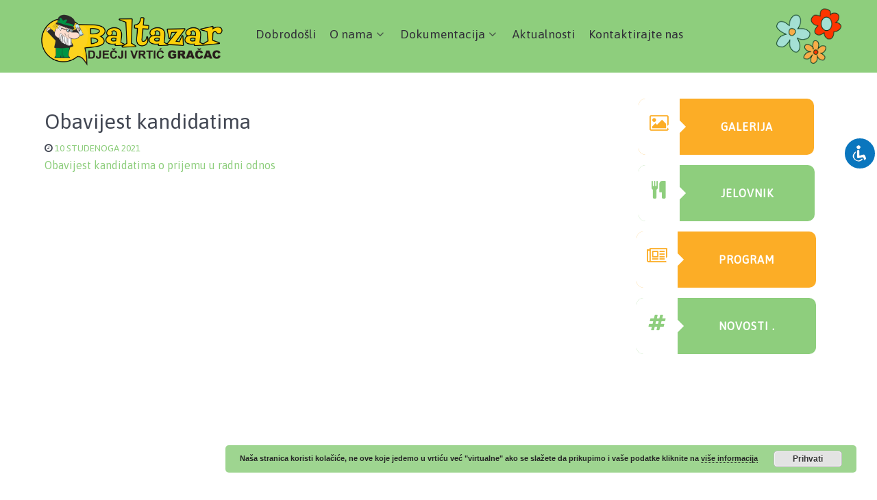

--- FILE ---
content_type: text/html; charset=UTF-8
request_url: https://djecji-vrtic-baltazar.hr/obavijest-kandidatima/
body_size: 11568
content:
<head>
    
            <meta name="viewport" content="width=device-width, initial-scale=1.0">
        <meta http-equiv="X-UA-Compatible" content="IE=edge" />
        

                <link rel="icon" type="image/x-icon" href="https://djecji-vrtic-baltazar.hr/wp-content/themes/dv-baltazar-gracac/custom/images/ikona1.png" />
        
                <link rel="apple-touch-icon" sizes="180x180" href="https://djecji-vrtic-baltazar.hr/wp-content/themes/dv-baltazar-gracac/custom/images/ikona1.png">
        <link rel="icon" sizes="192x192" href="https://djecji-vrtic-baltazar.hr/wp-content/themes/dv-baltazar-gracac/custom/images/ikona1.png">
            <meta http-equiv="Content-Type" content="text/html; charset=UTF-8" />
    <link rel="profile" href="http://gmpg.org/xfn/11" />
    <link rel="pingback" href="https://djecji-vrtic-baltazar.hr/xmlrpc.php" />
    <title>Obavijest kandidatima &#8211; Dječji vrtić BALTAZAR &#8211; Gračac</title>
<meta name='robots' content='max-image-preview:large' />
<link rel="alternate" title="oEmbed (JSON)" type="application/json+oembed" href="https://djecji-vrtic-baltazar.hr/wp-json/oembed/1.0/embed?url=https%3A%2F%2Fdjecji-vrtic-baltazar.hr%2Fobavijest-kandidatima%2F" />
<link rel="alternate" title="oEmbed (XML)" type="text/xml+oembed" href="https://djecji-vrtic-baltazar.hr/wp-json/oembed/1.0/embed?url=https%3A%2F%2Fdjecji-vrtic-baltazar.hr%2Fobavijest-kandidatima%2F&#038;format=xml" />
<style id='wp-img-auto-sizes-contain-inline-css' type='text/css'>
img:is([sizes=auto i],[sizes^="auto," i]){contain-intrinsic-size:3000px 1500px}
/*# sourceURL=wp-img-auto-sizes-contain-inline-css */
</style>
<style id='wp-emoji-styles-inline-css' type='text/css'>

	img.wp-smiley, img.emoji {
		display: inline !important;
		border: none !important;
		box-shadow: none !important;
		height: 1em !important;
		width: 1em !important;
		margin: 0 0.07em !important;
		vertical-align: -0.1em !important;
		background: none !important;
		padding: 0 !important;
	}
/*# sourceURL=wp-emoji-styles-inline-css */
</style>
<style id='wp-block-library-inline-css' type='text/css'>
:root{--wp-block-synced-color:#7a00df;--wp-block-synced-color--rgb:122,0,223;--wp-bound-block-color:var(--wp-block-synced-color);--wp-editor-canvas-background:#ddd;--wp-admin-theme-color:#007cba;--wp-admin-theme-color--rgb:0,124,186;--wp-admin-theme-color-darker-10:#006ba1;--wp-admin-theme-color-darker-10--rgb:0,107,160.5;--wp-admin-theme-color-darker-20:#005a87;--wp-admin-theme-color-darker-20--rgb:0,90,135;--wp-admin-border-width-focus:2px}@media (min-resolution:192dpi){:root{--wp-admin-border-width-focus:1.5px}}.wp-element-button{cursor:pointer}:root .has-very-light-gray-background-color{background-color:#eee}:root .has-very-dark-gray-background-color{background-color:#313131}:root .has-very-light-gray-color{color:#eee}:root .has-very-dark-gray-color{color:#313131}:root .has-vivid-green-cyan-to-vivid-cyan-blue-gradient-background{background:linear-gradient(135deg,#00d084,#0693e3)}:root .has-purple-crush-gradient-background{background:linear-gradient(135deg,#34e2e4,#4721fb 50%,#ab1dfe)}:root .has-hazy-dawn-gradient-background{background:linear-gradient(135deg,#faaca8,#dad0ec)}:root .has-subdued-olive-gradient-background{background:linear-gradient(135deg,#fafae1,#67a671)}:root .has-atomic-cream-gradient-background{background:linear-gradient(135deg,#fdd79a,#004a59)}:root .has-nightshade-gradient-background{background:linear-gradient(135deg,#330968,#31cdcf)}:root .has-midnight-gradient-background{background:linear-gradient(135deg,#020381,#2874fc)}:root{--wp--preset--font-size--normal:16px;--wp--preset--font-size--huge:42px}.has-regular-font-size{font-size:1em}.has-larger-font-size{font-size:2.625em}.has-normal-font-size{font-size:var(--wp--preset--font-size--normal)}.has-huge-font-size{font-size:var(--wp--preset--font-size--huge)}.has-text-align-center{text-align:center}.has-text-align-left{text-align:left}.has-text-align-right{text-align:right}.has-fit-text{white-space:nowrap!important}#end-resizable-editor-section{display:none}.aligncenter{clear:both}.items-justified-left{justify-content:flex-start}.items-justified-center{justify-content:center}.items-justified-right{justify-content:flex-end}.items-justified-space-between{justify-content:space-between}.screen-reader-text{border:0;clip-path:inset(50%);height:1px;margin:-1px;overflow:hidden;padding:0;position:absolute;width:1px;word-wrap:normal!important}.screen-reader-text:focus{background-color:#ddd;clip-path:none;color:#444;display:block;font-size:1em;height:auto;left:5px;line-height:normal;padding:15px 23px 14px;text-decoration:none;top:5px;width:auto;z-index:100000}html :where(.has-border-color){border-style:solid}html :where([style*=border-top-color]){border-top-style:solid}html :where([style*=border-right-color]){border-right-style:solid}html :where([style*=border-bottom-color]){border-bottom-style:solid}html :where([style*=border-left-color]){border-left-style:solid}html :where([style*=border-width]){border-style:solid}html :where([style*=border-top-width]){border-top-style:solid}html :where([style*=border-right-width]){border-right-style:solid}html :where([style*=border-bottom-width]){border-bottom-style:solid}html :where([style*=border-left-width]){border-left-style:solid}html :where(img[class*=wp-image-]){height:auto;max-width:100%}:where(figure){margin:0 0 1em}html :where(.is-position-sticky){--wp-admin--admin-bar--position-offset:var(--wp-admin--admin-bar--height,0px)}@media screen and (max-width:600px){html :where(.is-position-sticky){--wp-admin--admin-bar--position-offset:0px}}

/*# sourceURL=wp-block-library-inline-css */
</style><style id='global-styles-inline-css' type='text/css'>
:root{--wp--preset--aspect-ratio--square: 1;--wp--preset--aspect-ratio--4-3: 4/3;--wp--preset--aspect-ratio--3-4: 3/4;--wp--preset--aspect-ratio--3-2: 3/2;--wp--preset--aspect-ratio--2-3: 2/3;--wp--preset--aspect-ratio--16-9: 16/9;--wp--preset--aspect-ratio--9-16: 9/16;--wp--preset--color--black: #000000;--wp--preset--color--cyan-bluish-gray: #abb8c3;--wp--preset--color--white: #ffffff;--wp--preset--color--pale-pink: #f78da7;--wp--preset--color--vivid-red: #cf2e2e;--wp--preset--color--luminous-vivid-orange: #ff6900;--wp--preset--color--luminous-vivid-amber: #fcb900;--wp--preset--color--light-green-cyan: #7bdcb5;--wp--preset--color--vivid-green-cyan: #00d084;--wp--preset--color--pale-cyan-blue: #8ed1fc;--wp--preset--color--vivid-cyan-blue: #0693e3;--wp--preset--color--vivid-purple: #9b51e0;--wp--preset--gradient--vivid-cyan-blue-to-vivid-purple: linear-gradient(135deg,rgb(6,147,227) 0%,rgb(155,81,224) 100%);--wp--preset--gradient--light-green-cyan-to-vivid-green-cyan: linear-gradient(135deg,rgb(122,220,180) 0%,rgb(0,208,130) 100%);--wp--preset--gradient--luminous-vivid-amber-to-luminous-vivid-orange: linear-gradient(135deg,rgb(252,185,0) 0%,rgb(255,105,0) 100%);--wp--preset--gradient--luminous-vivid-orange-to-vivid-red: linear-gradient(135deg,rgb(255,105,0) 0%,rgb(207,46,46) 100%);--wp--preset--gradient--very-light-gray-to-cyan-bluish-gray: linear-gradient(135deg,rgb(238,238,238) 0%,rgb(169,184,195) 100%);--wp--preset--gradient--cool-to-warm-spectrum: linear-gradient(135deg,rgb(74,234,220) 0%,rgb(151,120,209) 20%,rgb(207,42,186) 40%,rgb(238,44,130) 60%,rgb(251,105,98) 80%,rgb(254,248,76) 100%);--wp--preset--gradient--blush-light-purple: linear-gradient(135deg,rgb(255,206,236) 0%,rgb(152,150,240) 100%);--wp--preset--gradient--blush-bordeaux: linear-gradient(135deg,rgb(254,205,165) 0%,rgb(254,45,45) 50%,rgb(107,0,62) 100%);--wp--preset--gradient--luminous-dusk: linear-gradient(135deg,rgb(255,203,112) 0%,rgb(199,81,192) 50%,rgb(65,88,208) 100%);--wp--preset--gradient--pale-ocean: linear-gradient(135deg,rgb(255,245,203) 0%,rgb(182,227,212) 50%,rgb(51,167,181) 100%);--wp--preset--gradient--electric-grass: linear-gradient(135deg,rgb(202,248,128) 0%,rgb(113,206,126) 100%);--wp--preset--gradient--midnight: linear-gradient(135deg,rgb(2,3,129) 0%,rgb(40,116,252) 100%);--wp--preset--font-size--small: 13px;--wp--preset--font-size--medium: 20px;--wp--preset--font-size--large: 36px;--wp--preset--font-size--x-large: 42px;--wp--preset--spacing--20: 0.44rem;--wp--preset--spacing--30: 0.67rem;--wp--preset--spacing--40: 1rem;--wp--preset--spacing--50: 1.5rem;--wp--preset--spacing--60: 2.25rem;--wp--preset--spacing--70: 3.38rem;--wp--preset--spacing--80: 5.06rem;--wp--preset--shadow--natural: 6px 6px 9px rgba(0, 0, 0, 0.2);--wp--preset--shadow--deep: 12px 12px 50px rgba(0, 0, 0, 0.4);--wp--preset--shadow--sharp: 6px 6px 0px rgba(0, 0, 0, 0.2);--wp--preset--shadow--outlined: 6px 6px 0px -3px rgb(255, 255, 255), 6px 6px rgb(0, 0, 0);--wp--preset--shadow--crisp: 6px 6px 0px rgb(0, 0, 0);}:where(.is-layout-flex){gap: 0.5em;}:where(.is-layout-grid){gap: 0.5em;}body .is-layout-flex{display: flex;}.is-layout-flex{flex-wrap: wrap;align-items: center;}.is-layout-flex > :is(*, div){margin: 0;}body .is-layout-grid{display: grid;}.is-layout-grid > :is(*, div){margin: 0;}:where(.wp-block-columns.is-layout-flex){gap: 2em;}:where(.wp-block-columns.is-layout-grid){gap: 2em;}:where(.wp-block-post-template.is-layout-flex){gap: 1.25em;}:where(.wp-block-post-template.is-layout-grid){gap: 1.25em;}.has-black-color{color: var(--wp--preset--color--black) !important;}.has-cyan-bluish-gray-color{color: var(--wp--preset--color--cyan-bluish-gray) !important;}.has-white-color{color: var(--wp--preset--color--white) !important;}.has-pale-pink-color{color: var(--wp--preset--color--pale-pink) !important;}.has-vivid-red-color{color: var(--wp--preset--color--vivid-red) !important;}.has-luminous-vivid-orange-color{color: var(--wp--preset--color--luminous-vivid-orange) !important;}.has-luminous-vivid-amber-color{color: var(--wp--preset--color--luminous-vivid-amber) !important;}.has-light-green-cyan-color{color: var(--wp--preset--color--light-green-cyan) !important;}.has-vivid-green-cyan-color{color: var(--wp--preset--color--vivid-green-cyan) !important;}.has-pale-cyan-blue-color{color: var(--wp--preset--color--pale-cyan-blue) !important;}.has-vivid-cyan-blue-color{color: var(--wp--preset--color--vivid-cyan-blue) !important;}.has-vivid-purple-color{color: var(--wp--preset--color--vivid-purple) !important;}.has-black-background-color{background-color: var(--wp--preset--color--black) !important;}.has-cyan-bluish-gray-background-color{background-color: var(--wp--preset--color--cyan-bluish-gray) !important;}.has-white-background-color{background-color: var(--wp--preset--color--white) !important;}.has-pale-pink-background-color{background-color: var(--wp--preset--color--pale-pink) !important;}.has-vivid-red-background-color{background-color: var(--wp--preset--color--vivid-red) !important;}.has-luminous-vivid-orange-background-color{background-color: var(--wp--preset--color--luminous-vivid-orange) !important;}.has-luminous-vivid-amber-background-color{background-color: var(--wp--preset--color--luminous-vivid-amber) !important;}.has-light-green-cyan-background-color{background-color: var(--wp--preset--color--light-green-cyan) !important;}.has-vivid-green-cyan-background-color{background-color: var(--wp--preset--color--vivid-green-cyan) !important;}.has-pale-cyan-blue-background-color{background-color: var(--wp--preset--color--pale-cyan-blue) !important;}.has-vivid-cyan-blue-background-color{background-color: var(--wp--preset--color--vivid-cyan-blue) !important;}.has-vivid-purple-background-color{background-color: var(--wp--preset--color--vivid-purple) !important;}.has-black-border-color{border-color: var(--wp--preset--color--black) !important;}.has-cyan-bluish-gray-border-color{border-color: var(--wp--preset--color--cyan-bluish-gray) !important;}.has-white-border-color{border-color: var(--wp--preset--color--white) !important;}.has-pale-pink-border-color{border-color: var(--wp--preset--color--pale-pink) !important;}.has-vivid-red-border-color{border-color: var(--wp--preset--color--vivid-red) !important;}.has-luminous-vivid-orange-border-color{border-color: var(--wp--preset--color--luminous-vivid-orange) !important;}.has-luminous-vivid-amber-border-color{border-color: var(--wp--preset--color--luminous-vivid-amber) !important;}.has-light-green-cyan-border-color{border-color: var(--wp--preset--color--light-green-cyan) !important;}.has-vivid-green-cyan-border-color{border-color: var(--wp--preset--color--vivid-green-cyan) !important;}.has-pale-cyan-blue-border-color{border-color: var(--wp--preset--color--pale-cyan-blue) !important;}.has-vivid-cyan-blue-border-color{border-color: var(--wp--preset--color--vivid-cyan-blue) !important;}.has-vivid-purple-border-color{border-color: var(--wp--preset--color--vivid-purple) !important;}.has-vivid-cyan-blue-to-vivid-purple-gradient-background{background: var(--wp--preset--gradient--vivid-cyan-blue-to-vivid-purple) !important;}.has-light-green-cyan-to-vivid-green-cyan-gradient-background{background: var(--wp--preset--gradient--light-green-cyan-to-vivid-green-cyan) !important;}.has-luminous-vivid-amber-to-luminous-vivid-orange-gradient-background{background: var(--wp--preset--gradient--luminous-vivid-amber-to-luminous-vivid-orange) !important;}.has-luminous-vivid-orange-to-vivid-red-gradient-background{background: var(--wp--preset--gradient--luminous-vivid-orange-to-vivid-red) !important;}.has-very-light-gray-to-cyan-bluish-gray-gradient-background{background: var(--wp--preset--gradient--very-light-gray-to-cyan-bluish-gray) !important;}.has-cool-to-warm-spectrum-gradient-background{background: var(--wp--preset--gradient--cool-to-warm-spectrum) !important;}.has-blush-light-purple-gradient-background{background: var(--wp--preset--gradient--blush-light-purple) !important;}.has-blush-bordeaux-gradient-background{background: var(--wp--preset--gradient--blush-bordeaux) !important;}.has-luminous-dusk-gradient-background{background: var(--wp--preset--gradient--luminous-dusk) !important;}.has-pale-ocean-gradient-background{background: var(--wp--preset--gradient--pale-ocean) !important;}.has-electric-grass-gradient-background{background: var(--wp--preset--gradient--electric-grass) !important;}.has-midnight-gradient-background{background: var(--wp--preset--gradient--midnight) !important;}.has-small-font-size{font-size: var(--wp--preset--font-size--small) !important;}.has-medium-font-size{font-size: var(--wp--preset--font-size--medium) !important;}.has-large-font-size{font-size: var(--wp--preset--font-size--large) !important;}.has-x-large-font-size{font-size: var(--wp--preset--font-size--x-large) !important;}
/*# sourceURL=global-styles-inline-css */
</style>

<style id='classic-theme-styles-inline-css' type='text/css'>
/*! This file is auto-generated */
.wp-block-button__link{color:#fff;background-color:#32373c;border-radius:9999px;box-shadow:none;text-decoration:none;padding:calc(.667em + 2px) calc(1.333em + 2px);font-size:1.125em}.wp-block-file__button{background:#32373c;color:#fff;text-decoration:none}
/*# sourceURL=/wp-includes/css/classic-themes.min.css */
</style>
<link rel='stylesheet' id='accessibility-light-css' href='https://djecji-vrtic-baltazar.hr/wp-content/plugins/accessibility-light/assets/css/accessibility-light.css?ver=6.9' type='text/css' media='all' />
<link rel='stylesheet' id='rs-plugin-settings-css' href='https://djecji-vrtic-baltazar.hr/wp-content/plugins/revslider/public/assets/css/rs6.css?ver=6.4.2' type='text/css' media='all' />
<style id='rs-plugin-settings-inline-css' type='text/css'>
#rs-demo-id {}
/*# sourceURL=rs-plugin-settings-inline-css */
</style>
<link rel='stylesheet' id='slb_core-css' href='https://djecji-vrtic-baltazar.hr/wp-content/plugins/simple-lightbox/client/css/app.css?ver=2.9.3' type='text/css' media='all' />
<link rel='stylesheet' id='nucleus-css' href='https://djecji-vrtic-baltazar.hr/wp-content/plugins/gantry5/engines/nucleus/css-compiled/nucleus.css?ver=6.9' type='text/css' media='all' />
<link rel='stylesheet' id='helium-css' href='https://djecji-vrtic-baltazar.hr/wp-content/themes/dv-baltazar-gracac/custom/css-compiled/helium.css?ver=6.9' type='text/css' media='all' />
<link rel='stylesheet' id='wordpress-css' href='https://djecji-vrtic-baltazar.hr/wp-content/plugins/gantry5/engines/nucleus/css-compiled/wordpress.css?ver=6.9' type='text/css' media='all' />
<link rel='stylesheet' id='style-css' href='https://djecji-vrtic-baltazar.hr/wp-content/themes/dv-baltazar-gracac/style.css?ver=6.9' type='text/css' media='all' />
<link rel='stylesheet' id='font-awesome.min-css' href='https://djecji-vrtic-baltazar.hr/wp-content/plugins/gantry5/assets/css/font-awesome.min.css?ver=6.9' type='text/css' media='all' />
<link rel='stylesheet' id='helium-wordpress-css' href='https://djecji-vrtic-baltazar.hr/wp-content/themes/dv-baltazar-gracac/custom/css-compiled/helium-wordpress.css?ver=6.9' type='text/css' media='all' />
<link rel='stylesheet' id='custom-css' href='https://djecji-vrtic-baltazar.hr/wp-content/themes/dv-baltazar-gracac/custom/css-compiled/custom.css?ver=6.9' type='text/css' media='all' />
<script type="text/javascript" src="https://djecji-vrtic-baltazar.hr/wp-includes/js/jquery/jquery.min.js?ver=3.7.1" id="jquery-core-js"></script>
<script type="text/javascript" src="https://djecji-vrtic-baltazar.hr/wp-includes/js/jquery/jquery-migrate.min.js?ver=3.4.1" id="jquery-migrate-js"></script>
<script type="text/javascript" src="https://djecji-vrtic-baltazar.hr/wp-content/plugins/accessibility-light/assets/js/accessibility-light.js?ver=6.9" id="accessibility-light-js"></script>
<script type="text/javascript" src="https://djecji-vrtic-baltazar.hr/wp-content/plugins/accessibility-light/assets/js/jscolor.js?ver=6.9" id="jscolor-js"></script>
<script type="text/javascript" src="https://djecji-vrtic-baltazar.hr/wp-content/plugins/revslider/public/assets/js/rbtools.min.js?ver=6.4.2" id="tp-tools-js"></script>
<script type="text/javascript" src="https://djecji-vrtic-baltazar.hr/wp-content/plugins/revslider/public/assets/js/rs6.min.js?ver=6.4.2" id="revmin-js"></script>
<link rel="https://api.w.org/" href="https://djecji-vrtic-baltazar.hr/wp-json/" /><link rel="alternate" title="JSON" type="application/json" href="https://djecji-vrtic-baltazar.hr/wp-json/wp/v2/posts/435" /><link rel="EditURI" type="application/rsd+xml" title="RSD" href="https://djecji-vrtic-baltazar.hr/xmlrpc.php?rsd" />
<link rel="canonical" href="https://djecji-vrtic-baltazar.hr/obavijest-kandidatima/" />
<link rel='shortlink' href='https://djecji-vrtic-baltazar.hr/?p=435' />
<!DOCTYPE html>
<html lang="hr" dir="ltr">
                <meta name="generator" content="Powered by Slider Revolution 6.4.2 - responsive, Mobile-Friendly Slider Plugin for WordPress with comfortable drag and drop interface." />
<script type="text/javascript">function setREVStartSize(e){
			//window.requestAnimationFrame(function() {				 
				window.RSIW = window.RSIW===undefined ? window.innerWidth : window.RSIW;	
				window.RSIH = window.RSIH===undefined ? window.innerHeight : window.RSIH;	
				try {								
					var pw = document.getElementById(e.c).parentNode.offsetWidth,
						newh;
					pw = pw===0 || isNaN(pw) ? window.RSIW : pw;
					e.tabw = e.tabw===undefined ? 0 : parseInt(e.tabw);
					e.thumbw = e.thumbw===undefined ? 0 : parseInt(e.thumbw);
					e.tabh = e.tabh===undefined ? 0 : parseInt(e.tabh);
					e.thumbh = e.thumbh===undefined ? 0 : parseInt(e.thumbh);
					e.tabhide = e.tabhide===undefined ? 0 : parseInt(e.tabhide);
					e.thumbhide = e.thumbhide===undefined ? 0 : parseInt(e.thumbhide);
					e.mh = e.mh===undefined || e.mh=="" || e.mh==="auto" ? 0 : parseInt(e.mh,0);		
					if(e.layout==="fullscreen" || e.l==="fullscreen") 						
						newh = Math.max(e.mh,window.RSIH);					
					else{					
						e.gw = Array.isArray(e.gw) ? e.gw : [e.gw];
						for (var i in e.rl) if (e.gw[i]===undefined || e.gw[i]===0) e.gw[i] = e.gw[i-1];					
						e.gh = e.el===undefined || e.el==="" || (Array.isArray(e.el) && e.el.length==0)? e.gh : e.el;
						e.gh = Array.isArray(e.gh) ? e.gh : [e.gh];
						for (var i in e.rl) if (e.gh[i]===undefined || e.gh[i]===0) e.gh[i] = e.gh[i-1];
											
						var nl = new Array(e.rl.length),
							ix = 0,						
							sl;					
						e.tabw = e.tabhide>=pw ? 0 : e.tabw;
						e.thumbw = e.thumbhide>=pw ? 0 : e.thumbw;
						e.tabh = e.tabhide>=pw ? 0 : e.tabh;
						e.thumbh = e.thumbhide>=pw ? 0 : e.thumbh;					
						for (var i in e.rl) nl[i] = e.rl[i]<window.RSIW ? 0 : e.rl[i];
						sl = nl[0];									
						for (var i in nl) if (sl>nl[i] && nl[i]>0) { sl = nl[i]; ix=i;}															
						var m = pw>(e.gw[ix]+e.tabw+e.thumbw) ? 1 : (pw-(e.tabw+e.thumbw)) / (e.gw[ix]);					
						newh =  (e.gh[ix] * m) + (e.tabh + e.thumbh);
					}				
					if(window.rs_init_css===undefined) window.rs_init_css = document.head.appendChild(document.createElement("style"));					
					document.getElementById(e.c).height = newh+"px";
					window.rs_init_css.innerHTML += "#"+e.c+"_wrapper { height: "+newh+"px }";				
				} catch(e){
					console.log("Failure at Presize of Slider:" + e)
				}					   
			//});
		  };</script>

                
<link rel='stylesheet' id='basecss-css' href='https://djecji-vrtic-baltazar.hr/wp-content/plugins/eu-cookie-law/css/style.css?ver=6.9' type='text/css' media='all' />
<link rel='stylesheet' id='unitecreator_css_front-css' href='https://djecji-vrtic-baltazar.hr/wp-content/plugins/blox-page-builder/assets_internal/css/uc_front.css?ver=6.9' type='text/css' media='all' />
<link rel='stylesheet' id='font-awesome-css' href='https://djecji-vrtic-baltazar.hr/wp-content/plugins/blox-page-builder/assets_libraries/font-awsome/css/font-awesome.min.css?ver=6.9' type='text/css' media='all' />
<link rel='stylesheet' id='uc_ac_assets_file_uc_white_icon_button_css_2553-css' href='https://djecji-vrtic-baltazar.hr/wp-content/uploads/blox_assets/uc_white_icon_button/uc_white_icon_button.css?ver=6.9' type='text/css' media='all' />
</head>

    
    <body class="gantry g-helium-style g-offcanvas-left g-default g-style-preset1 wp-singular post-template-default single single-post postid-435 single-format-standard wp-theme-dv-baltazar-gracac site outline-default dir-ltr acl-sitelinx">
        
                    

        <div id="g-offcanvas"  data-g-offcanvas-swipe="1" data-g-offcanvas-css3="1">
                        <div class="g-grid">                        

        <div class="g-block size-100">
             <div id="mobile-menu-5697-particle" class="g-content g-particle">            <div id="g-mobilemenu-container" data-g-menu-breakpoint="48rem"></div>
            </div>
        </div>
            </div>
    </div>
        <div id="g-page-surround">
            <div class="g-offcanvas-hide g-offcanvas-toggle" role="navigation" data-offcanvas-toggle aria-controls="g-offcanvas" aria-expanded="false"><i class="fa fa-fw fa-bars"></i></div>                        

                                                        
                <section id="g-navigation">
                <div class="g-container">                                <div class="g-grid">                        

        <div class="g-block size-100">
             <div class="g-system-messages">
                                            <div id="system-message-container">
    <div id="system-message">
            </div>
</div>
            
    </div>
        </div>
            </div>
                            <div class="g-grid">                        

        <div class="g-block size-25 nopaddingall">
             <div id="logo-9608-particle" class="g-content g-particle">            <a href="https://djecji-vrtic-baltazar.hr" target="_self" title="" aria-label="" rel="home" class="g-logo g-logo-helium">
                        <img src="https://djecji-vrtic-baltazar.hr/wp-content/themes/dv-baltazar-gracac/custom/images/LOGO1.png" style="max-height: 150px" alt="" />
            </a>
            </div>
        </div>
                    

        <div class="g-block size-65">
             <div id="menu-6409-particle" class="g-content g-particle">            <nav class="g-main-nav" data-g-hover-expand="true">
        <ul class="g-toplevel">
                                                                                                                
        
                
        
                
        
        <li class="g-menu-item g-menu-item-type-post_type g-menu-item-14 g-standard  ">
                            <a class="g-menu-item-container" href="https://djecji-vrtic-baltazar.hr/">
                                                                <span class="g-menu-item-content">
                                    <span class="g-menu-item-title">Dobrodošli</span>
            
                    </span>
                                                </a>
                                </li>
    
                                                                                                
        
                
        
                
        
        <li class="g-menu-item g-menu-item-type-post_type g-menu-item-206 g-parent g-standard g-menu-item-link-parent ">
                            <a class="g-menu-item-container" href="https://djecji-vrtic-baltazar.hr/o-nama/">
                                                                <span class="g-menu-item-content">
                                    <span class="g-menu-item-title">O nama</span>
            
                    </span>
                    <span class="g-menu-parent-indicator" data-g-menuparent=""></span>                            </a>
                                                                            <ul class="g-dropdown g-inactive g-fade g-dropdown-right">
            <li class="g-dropdown-column">
                        <div class="g-grid">
                        <div class="g-block size-100">
            <ul class="g-sublevel">
                <li class="g-level-1 g-go-back">
                    <a class="g-menu-item-container" href="#" data-g-menuparent=""><span>Back</span></a>
                </li>
                                                                                                                    
        
                
        
                
        
        <li class="g-menu-item g-menu-item-type-post_type g-menu-item-212  ">
                            <a class="g-menu-item-container" href="https://djecji-vrtic-baltazar.hr/jelovnik/">
                                                                <span class="g-menu-item-content">
                                    <span class="g-menu-item-title">Jelovnik</span>
            
                    </span>
                                                </a>
                                </li>
    
                                                                                                
        
                
        
                
        
        <li class="g-menu-item g-menu-item-type-post_type g-menu-item-101  ">
                            <a class="g-menu-item-container" href="https://djecji-vrtic-baltazar.hr/kurikulum/">
                                                                <span class="g-menu-item-content">
                                    <span class="g-menu-item-title">Kurikulum</span>
            
                    </span>
                                                </a>
                                </li>
    
                                                                                                
                                                                                                                                
                
        
                
        
        <li class="g-menu-item g-menu-item-type-custom g-menu-item-202  ">
                            <a class="g-menu-item-container" href="https://djecji-vrtic-baltazar.hr/wp-content/uploads/2021/06/Statut-dj-vrtic-2021.pdf" target="_blank" rel="noopener&#x20;noreferrer">
                                                                <span class="g-menu-item-content">
                                    <span class="g-menu-item-title">Statut DV Baltazar</span>
            
                    </span>
                                                </a>
                                </li>
    
                                                                                                
        
                
        
                
        
        <li class="g-menu-item g-menu-item-type-taxonomy g-menu-item-291  ">
                            <a class="g-menu-item-container" href="https://djecji-vrtic-baltazar.hr/category/galerija/">
                                                                <span class="g-menu-item-content">
                                    <span class="g-menu-item-title">Galerija</span>
            
                    </span>
                                                </a>
                                </li>
    
    
            </ul>
        </div>
            </div>

            </li>
        </ul>
            </li>
    
                                                                                                
        
                
        
                
        
        <li class="g-menu-item g-menu-item-type-separator g-menu-item-68 g-parent g-standard  " style="position: relative;">
                            <div class="g-menu-item-container" data-g-menuparent="">                                                                            <span class="g-separator g-menu-item-content">            <span class="g-menu-item-title">Dokumentacija</span>
            </span>
                                        <span class="g-menu-parent-indicator"></span>                            </div>                                                                <ul class="g-dropdown g-inactive g-fade g-dropdown-right" style="width:250px;" data-g-item-width="250px">
            <li class="g-dropdown-column">
                        <div class="g-grid">
                        <div class="g-block size-100">
            <ul class="g-sublevel">
                <li class="g-level-1 g-go-back">
                    <a class="g-menu-item-container" href="#" data-g-menuparent=""><span>Back</span></a>
                </li>
                                                                                                                    
        
                
        
                
        
        <li class="g-menu-item g-menu-item-type-separator g-menu-item-67 g-parent  " style="position: relative;">
                            <div class="g-menu-item-container" data-g-menuparent="">                                                                            <span class="g-separator g-menu-item-content">            <span class="g-menu-item-title">Financije</span>
            </span>
                                        <span class="g-menu-parent-indicator"></span>                            </div>                                                                <ul class="g-dropdown g-inactive g-fade g-dropdown-right" style="width:200px;" data-g-item-width="200px">
            <li class="g-dropdown-column">
                        <div class="g-grid">
                        <div class="g-block size-100">
            <ul class="g-sublevel">
                <li class="g-level-2 g-go-back">
                    <a class="g-menu-item-container" href="#" data-g-menuparent=""><span>Back</span></a>
                </li>
                                                                                                                    
        
                
        
                
        
        <li class="g-menu-item g-menu-item-type-post_type g-menu-item-63  ">
                            <a class="g-menu-item-container" href="https://djecji-vrtic-baltazar.hr/financijski-planovi/">
                                                                <span class="g-menu-item-content">
                                    <span class="g-menu-item-title">Financijski planovi</span>
            
                    </span>
                                                </a>
                                </li>
    
                                                                                                
        
                
        
                
        
        <li class="g-menu-item g-menu-item-type-post_type g-menu-item-65  ">
                            <a class="g-menu-item-container" href="https://djecji-vrtic-baltazar.hr/financijska-izvjesca/">
                                                                <span class="g-menu-item-content">
                                    <span class="g-menu-item-title">Financijska izvješća</span>
            
                    </span>
                                                </a>
                                </li>
    
                                                                                                
        
                
        
                
        
        <li class="g-menu-item g-menu-item-type-custom g-menu-item-407  ">
                            <a class="g-menu-item-container" href="https://djecji-vrtic-baltazar.hr/wp-content/uploads/2021/07/Procedura-zaprimanja-racuna.docx">
                                                                <span class="g-menu-item-content">
                                    <span class="g-menu-item-title">Procedura zaprimanja računa</span>
            
                    </span>
                                                </a>
                                </li>
    
    
            </ul>
        </div>
            </div>

            </li>
        </ul>
            </li>
    
                                                                                                
        
                
        
                
        
        <li class="g-menu-item g-menu-item-type-post_type g-menu-item-64  ">
                            <a class="g-menu-item-container" href="https://djecji-vrtic-baltazar.hr/plan-javne-nabave/">
                                                                <span class="g-menu-item-content">
                                    <span class="g-menu-item-title">Plan javne nabave</span>
            
                    </span>
                                                </a>
                                </li>
    
                                                                                                
        
                
        
                
        
        <li class="g-menu-item g-menu-item-type-post_type g-menu-item-108 g-parent g-menu-item-link-parent " style="position: relative;">
                            <a class="g-menu-item-container" href="https://djecji-vrtic-baltazar.hr/pristup-informacijama/">
                                                                <span class="g-menu-item-content">
                                    <span class="g-menu-item-title">Pristup informacijama</span>
            
                    </span>
                    <span class="g-menu-parent-indicator" data-g-menuparent=""></span>                            </a>
                                                                            <ul class="g-dropdown g-inactive g-fade g-dropdown-right" style="width:200px;" data-g-item-width="200px">
            <li class="g-dropdown-column">
                        <div class="g-grid">
                        <div class="g-block size-100">
            <ul class="g-sublevel">
                <li class="g-level-2 g-go-back">
                    <a class="g-menu-item-container" href="#" data-g-menuparent=""><span>Back</span></a>
                </li>
                                                                                                                    
        
                
        
                
        
        <li class="g-menu-item g-menu-item-type-post_type g-menu-item-62  ">
                            <a class="g-menu-item-container" href="https://djecji-vrtic-baltazar.hr/izvjesce-o-provedbi/">
                                                                <span class="g-menu-item-content">
                                    <span class="g-menu-item-title">Izvješće o provedbi</span>
            
                    </span>
                                                </a>
                                </li>
    
    
            </ul>
        </div>
            </div>

            </li>
        </ul>
            </li>
    
                                                                                                
        
                
        
                
        
        <li class="g-menu-item g-menu-item-type-post_type g-menu-item-82  ">
                            <a class="g-menu-item-container" href="https://djecji-vrtic-baltazar.hr/pravilnici/">
                                                                <span class="g-menu-item-content">
                                    <span class="g-menu-item-title">Pravilnici</span>
            
                    </span>
                                                </a>
                                </li>
    
                                                                                                
        
                
        
                
        
        <li class="g-menu-item g-menu-item-type-post_type g-menu-item-92  ">
                            <a class="g-menu-item-container" href="https://djecji-vrtic-baltazar.hr/izvjesce-o-radu/">
                                                                <span class="g-menu-item-content">
                                    <span class="g-menu-item-title">Izvješće o radu</span>
            
                    </span>
                                                </a>
                                </li>
    
                                                                                                
                                                                                                                                
                
        
                
        
        <li class="g-menu-item g-menu-item-type-custom g-menu-item-801  ">
                            <a class="g-menu-item-container" href="https://transparentno.dvbaltazar.otvorenaopcina.hr/isplate/sc-isplate" target="_blank" rel="noopener&#x20;noreferrer">
                                                                <span class="g-menu-item-content">
                                    <span class="g-menu-item-title">iTransparentnost</span>
            
                    </span>
                                                </a>
                                </li>
    
                                                                                                
        
                
        
                
        
        <li class="g-menu-item g-menu-item-type-post_type g-menu-item-411  ">
                            <a class="g-menu-item-container" href="https://djecji-vrtic-baltazar.hr/odluke/">
                                                                <span class="g-menu-item-content">
                                    <span class="g-menu-item-title">Odluke</span>
            
                    </span>
                                                </a>
                                </li>
    
                                                                                                
        
                
        
                
        
        <li class="g-menu-item g-menu-item-type-post_type g-menu-item-344  ">
                            <a class="g-menu-item-container" href="https://djecji-vrtic-baltazar.hr/pristupacnost/">
                                                                <span class="g-menu-item-content">
                                    <span class="g-menu-item-title">Pristupačnost web stranice</span>
            
                    </span>
                                                </a>
                                </li>
    
                                                                                                
        
                
        
                
        
        <li class="g-menu-item g-menu-item-type-post_type g-menu-item-87  ">
                            <a class="g-menu-item-container" href="https://djecji-vrtic-baltazar.hr/plan-program-rada/">
                                                                <span class="g-menu-item-content">
                                    <span class="g-menu-item-title">Plan &amp; Program rada</span>
            
                    </span>
                                                </a>
                                </li>
    
                                                                                                
        
                
        
                
        
        <li class="g-menu-item g-menu-item-type-taxonomy g-menu-item-116  ">
                            <a class="g-menu-item-container" href="https://djecji-vrtic-baltazar.hr/category/natjecaji/">
                                                                <span class="g-menu-item-content">
                                    <span class="g-menu-item-title">Natječaji</span>
            
                    </span>
                                                </a>
                                </li>
    
    
            </ul>
        </div>
            </div>

            </li>
        </ul>
            </li>
    
                                                                                                
        
                
        
                
        
        <li class="g-menu-item g-menu-item-type-taxonomy g-menu-item-142 g-standard  ">
                            <a class="g-menu-item-container" href="https://djecji-vrtic-baltazar.hr/category/aktualnosti/">
                                                                <span class="g-menu-item-content">
                                    <span class="g-menu-item-title">Aktualnosti</span>
            
                    </span>
                                                </a>
                                </li>
    
                                                                                                
        
                
        
                
        
        <li class="g-menu-item g-menu-item-type-post_type g-menu-item-186 g-standard  ">
                            <a class="g-menu-item-container" href="https://djecji-vrtic-baltazar.hr/kontaktirajte-nas/">
                                                                <span class="g-menu-item-content">
                                    <span class="g-menu-item-title">Kontaktirajte nas</span>
            
                    </span>
                                                </a>
                                </li>
    
    
        </ul>
    </nav>
            </div>
        </div>
                    

        <div class="g-block size-10 nopaddingall visible-desktop">
             <div id="custom-6067-particle" class="g-content g-particle">            <img src="https://djecji-vrtic-baltazar.hr/wp-content/uploads/2021/06/giphy-1.gif">
            </div>
        </div>
            </div>
            </div>
        
    </section>
                                    
                                
                
    
                <section id="g-container-main" class="g-wrapper">
                <div class="g-container">                    <div class="g-grid">                        

        <div class="g-block size-70">
             <main id="g-mainbar">
                                        <div class="g-grid">                        

        <div class="g-block size-100">
             <div class="g-content">
                                                        
    <div class="platform-content">
        <div class="content-wrapper">
            <section class="entry">

                <article class="post-type-post post-435 post type-post status-publish format-standard hentry category-natjecaji" id="post-435">

    
                <section class="entry-header">

                                            <h2 class="entry-title">
                                            Obavijest kandidatima
                                    </h2>
                            
                                        
<div class="entry-meta">

    
                            <div class="meta-date">
                <i class="fa fa-clock-o" aria-hidden="true"></i>

                
                                    <a href="https://djecji-vrtic-baltazar.hr/obavijest-kandidatima/" title="Obavijest kandidatima" class="meta-date-link">
                        <span class="date">10 studenoga 2021</span>
                    </a>
                            </div>
                
                        
                        
                        
                        
    
</div>
                        
        </section>
        
                
                        <section class="entry-content">

                                                
                                <p><a href="https://djecji-vrtic-baltazar.hr/wp-content/uploads/2021/11/obavijest-kandidatima.docx">Obavijest kandidatima o prijemu u radni odnos</a></p>


                
                
                                
                
            </section>
            
                                    
        
    
</article>

            </section>
        </div> <!-- /content-wrapper -->
    </div>

    
            
    </div>
        </div>
            </div>
            
    </main>
        </div>
                    

        <div class="g-block size-30">
             <aside id="g-sidebar">
                                        <div class="g-grid">                        

        <div class="g-block size-100">
             <div class="g-content">
                                    	<div id="uc_grid_1" class="uc-grid-front">
		<div id="uc_grid_1_row_1" class="uc-grid-row" >
			<div id='uc_grid_1_row_1_container_1' class="uc-grid-row-container" >
			<div id="uc_grid_1_row_1_container_1_col_1" class="uc-grid-col uc-col-first uc-col-last uc-colsize-1_1" style="padding-left:5px;padding-right:5px;"><div class="uc-grid-col-inner"><div id="uc_grid_1_row_1_container_1_col_1_addon_1" class='uc-grid-col-addon'  ><!-- start White Icon Button -->

			<div class="uc_white_icon_button">
    	<div class="uc_container_holder">
            <div class="uc_color-1">
                <a href="https://djecji-vrtic-baltazar.hr/category/galerija/" target="_self"><button class="uc_btn uc_btn-3 uc_btn-3d uc_icon-cog" style="background-color:#fcad26;" ><i class="fa fa-image" aria-hidden="true" style="color:#fcad26;"></i> GAlerija</button></a>
            </div>  
        </div>
    </div>
			<!-- end White Icon Button --></div><div id="uc_grid_1_row_1_container_1_col_1_addon_2" class='uc-grid-col-addon'  style="margin-top:5px;"><!-- start White Icon Button -->

			<div class="uc_white_icon_button">
    	<div class="uc_container_holder">
            <div class="uc_color-1">
                <a href="https://djecji-vrtic-baltazar.hr/jelovnik/" target="_self"><button class="uc_btn uc_btn-3 uc_btn-3d uc_icon-cog" style="background-color:#8ECE7D;" ><i class="fa fa-cutlery" aria-hidden="true" style="color:#8ECE7D;"></i> Jelovnik</button></a>
            </div>  
        </div>
    </div>
			<!-- end White Icon Button --></div><div id="uc_grid_1_row_1_container_1_col_1_addon_3" class='uc-grid-col-addon'  style="margin-top:5px;"><!-- start White Icon Button -->

			<div class="uc_white_icon_button">
    	<div class="uc_container_holder">
            <div class="uc_color-1">
                <a href="https://djecji-vrtic-baltazar.hr/plan-program-rada/" target="_self"><button class="uc_btn uc_btn-3 uc_btn-3d uc_icon-cog" style="background-color:#fcad26;" ><i class="fa fa-newspaper-o" aria-hidden="true" style="color:#fcad26;"></i> Program</button></a>
            </div>  
        </div>
    </div>
			<!-- end White Icon Button --></div><div id="uc_grid_1_row_1_container_1_col_1_addon_4" class='uc-grid-col-addon'  style="margin-top:5px;"><!-- start White Icon Button -->

			<div class="uc_white_icon_button">
    	<div class="uc_container_holder">
            <div class="uc_color-1">
                <a href="https://djecji-vrtic-baltazar.hr/category/aktualnosti/" target="_self"><button class="uc_btn uc_btn-3 uc_btn-3d uc_icon-cog" style="background-color:#8ECE7D;" ><i class="fa fa-hashtag" aria-hidden="true" style="color:#8ECE7D;"></i> Novosti .</button></a>
            </div>  
        </div>
    </div>
			<!-- end White Icon Button --></div></div></div>
<div class="uc-col-clear"></div>
			</div>
		</div>
		<div id="uc_grid_1_row_2" class="uc-grid-row" >
			<div id='uc_grid_1_row_2_container_1' class="uc-grid-row-container" style="padding-right:40px;padding-left:40px;">
			<div id="uc_grid_1_row_2_container_1_col_1" class="uc-grid-col uc-col-first uc-col-last uc-colsize-1_1"><div class="uc-grid-col-inner"><div id="uc_grid_1_row_2_container_1_col_1_addon_1" class='uc-grid-col-addon'  ><!-- start Image -->

			<div style="text-align:center;font-size:0;">
  <img src="https://djecji-vrtic-baltazar.hr/wp-content/uploads/2021/06/okrice.gif" alt="" title="" style="max-width:100%; width:100%;border-radius:0px;margin:0;" />
</div>
			<!-- end Image --></div></div></div>
<div class="uc-col-clear"></div>
			</div>
		</div>
	</div>
<div id="text-2" class="widget widget_text">			<div class="textwidget">
</div>
		</div>
            
        </div>
        </div>
            </div>
            
    </aside>
        </div>
            </div>
    </div>
        
    </section>
    
                                                    
                <footer id="g-footer">
                <div class="g-container">                                <div class="g-grid">                        

        <div class="g-block size-27">
             <div id="copyright-1736-particle" class="g-content g-particle">            <div class="g-copyright ">
    &copy;
            Dječji vrtić Baltazar, Gračac
        2021 -     2026
    <br /><a href="https://tjstudio.info" target="_blank">Developed & host by TJstudio</a></div>
            </div>
        </div>
                    

        <div class="g-block size-63 nomarginall visible-desktop">
             <div id="custom-2325-particle" class="g-content g-particle">            <a href="http://gracac.hr/" target="_blank"><img class="rast" src="https://djecji-vrtic-baltazar.hr/wp-content/uploads/2021/06/g.png"></a>
<a href="https://www.zadarska-zupanija.hr/" target="_blank"><img class="rast" src="https://djecji-vrtic-baltazar.hr/wp-content/uploads/2021/06/z.png"></a>
<a href="https://mzo.gov.hr" target="_blank"><img class="rast" src="https://djecji-vrtic-baltazar.hr/wp-content/uploads/2021/06/m.png"></a>
            </div>
        </div>
                    

        <div class="g-block size-10">
             <div id="totop-8670-particle" class="g-content g-particle">            <div class="">
    <div class="g-totop">
        <a href="#" id="g-totop" rel="nofollow" title="na vrh" aria-label="na vrh">
            na vrh            <i class="fa fa-chevron-up fa-fw"></i>                    </a>
    </div>
</div>
            </div>
        </div>
            </div>
            </div>
        
    </footer>
                                
                        

        </div>
                    

                                    <script type="speculationrules">
{"prefetch":[{"source":"document","where":{"and":[{"href_matches":"/*"},{"not":{"href_matches":["/wp-*.php","/wp-admin/*","/wp-content/uploads/*","/wp-content/*","/wp-content/plugins/*","/wp-content/themes/dv-baltazar-gracac/*","/*\\?(.+)"]}},{"not":{"selector_matches":"a[rel~=\"nofollow\"]"}},{"not":{"selector_matches":".no-prefetch, .no-prefetch a"}}]},"eagerness":"conservative"}]}
</script>
<button type="button" id="sitelinx-toggle-toolbar" class="small toolbar-right" style="top: 200px;right: 1px;background-color: #0a76be!important;border-radius: 50% !important;"><img src="https://djecji-vrtic-baltazar.hr/wp-content/plugins/accessibility-light/assets/img/wheelchair.png" alt="Ikona pristupačnosti" style="background-color: #0a76be;border-radius: 50% !important;"></button><div id="sitelinx-black-screen"></div>		<!-- Commenting this line to fix the css error by Ashish -->
	    <!-- <style>#sitelinx-toggle-toolbar{top:px;}</style> -->
	     <!-- This for bottom left and right position -->
	    	    <!-- End of bottom right and left positions -->

	    <div id="sitelinx-toolbar" class="sitelinx-toolbar sitelinx-toolbar-skin-1 toolbar-right" aria-hidden="true">
	    	<button id="sitelinx-close-toolbar">
	    		<span class="sr-only">Zatvaranje alatne trake pristupačnosti</span>
	    		<span class="sitelinx-close-icon" aria-hidden="true"></span>
	    	</button>
            <div class="sitelinx-toolbar-heading">
				<h4>Pristupačnost</h4>
            </div>
	    	<ul class="sitelinx-main-nav" style="padding-left: 30px" >
		    	<li><ul class="ul-sub"><li><p id="sitelinx_disable_animation" tabindex="-1" aria-label="sitelinx-label-general"><i class="material-icons" aria-hidden="true">visibility_off</i><span>Onemogući bljeskalice</span></p></li><li><p id="sitelinx_headings_mark" tabindex="-1" aria-label="sitelinx-label-general"><i class="material-icons" aria-hidden="true">title</i><span>Označi naslove</span></p></li><li><p id="sitelinx_background_color" tabindex="-1" aria-label="sitelinx-label-general"><i class="material-icons" aria-hidden="true">settings</i><span>Pozadinska boja</span></p><p class="sitelinx_background_color" style="display: none;"><input class="jscolor" value='66ccff'></p></li></ul></li><li class="sitelinx-li-zoom"><ul class="ul-sub"><li><p id="sitelinx_screen_down" tabindex="-1" aria-label="sitelinx-label-resolution"><i class="material-icons" aria-hidden="true">zoom_out</i><span>Smanji</span></p></li><li><p id="sitelinx_screen_up" tabindex="-1" aria-label="sitelinx-label-resolution"><i class="material-icons" aria-hidden="true">zoom_in</i><span>Povećaj</span></p></li></ul></li><li class="sitelinx-li-fonts"><ul class="ul-sub"><li><p id="sitelinx_fontsize_down" tabindex="-1" aria-label="sitelinx-label-fonts"><i class="material-icons" aria-hidden="true">remove_circle_outline</i><span>Smanji font</span></p></li><li><p id="sitelinx_fontsize_up" tabindex="-1" aria-label="sitelinx-label-fonts"><i class="material-icons" aria-hidden="true">add_circle_outline</i><span>Povečaj font</span></p></li></ul><ul class="ul-sub"><li><p id="sitelinx_readable_font" tabindex="-1" aria-label="sitelinx-label-fonts"><i class="material-icons" aria-hidden="true">spellcheck</i><span>Čitljiv font</span></p></li></ul></li><li class="sitelinx-li-contrast"><ul class="ul-sub"><li><p id="sitelinx_contrast_bright" tabindex="-1" aria-label="sitelinx-label-contrast"><i class="material-icons" aria-hidden="true">brightness_high</i><span>Svijetli kontrast</span></p></li><li><p id="sitelinx_contrast_dark" tabindex="-1" aria-label="sitelinx-label-contrast"><i class="material-icons" aria-hidden="true">brightness_low</i><span>Tamni kontrast</span></p></li></ul></li><li><ul class="ul-sub ul-2-items"><li><p id="sitelinx_links_underline" tabindex="-1" aria-label="sitelinx-label-links"><i class="material-icons" aria-hidden="true">format_underlined</i><span>Podcrtaj poveznice</span></p></li><li><p id="sitelinx_links_mark" tabindex="-1" aria-label="sitelinx-label-links"><i class="material-icons" aria-hidden="true">font_download</i><span>Označi poveznice</span></p></li></ul></li><li class="sitelinx-li-reset"><ul class="ul-sub ul-general"><li><p id="sitelinx-reset" tabindex="-1" title="Vrati na izvorno stanje"><span class="sr-only">Vrati na izvorno stanje</span><i class="material-icons" aria-hidden="true">cached</i></p></li><li class="sitelinx-logolight"><a href="https://sitelinx.co.il" rel="noreferrer noopener" target="_blank"><img class="hover-off" src="https://djecji-vrtic-baltazar.hr/wp-content/plugins/accessibility-light/assets/img/accessibility-light-logolight80.png" alt="Accessibility Light" height="21" width="80"></a></li></ul></li>	    	</ul>
	    </div>
		
<!--   Blox Page Builder Styles  --> 
<style type='text/css'>/* blox page builder grid css */

#uc_grid_1 .uc-grid-row{
	padding-top:30px;
	padding-bottom:30px;
}

#uc_grid_1 .uc-grid-row .uc-grid-row-container{
	max-width:1170px;
}




#uc_grid_1 .uc-grid-row#uc_grid_1_row_1{
	padding-top:0px;
	padding-bottom:0px;
}

/* addon: White Icon Button */

.uc_white_icon_button .uc_container_holder .uc_color-1
{
  background:none;
}
.uc_color-1 a {
    color: #ffffff;
    text-decoration: none;
}
.uc_white_icon_button .uc_container_holder .uc_btn-3 {
	background: #fcad26;
	color: #fff;
}


</style>
<script type="text/javascript" id="eucookielaw-scripts-js-extra">
/* <![CDATA[ */
var eucookielaw_data = {"euCookieSet":"","autoBlock":"0","expireTimer":"0","scrollConsent":"0","networkShareURL":"","isCookiePage":"","isRefererWebsite":""};
//# sourceURL=eucookielaw-scripts-js-extra
/* ]]> */
</script>
<script type="text/javascript" src="https://djecji-vrtic-baltazar.hr/wp-content/plugins/eu-cookie-law/js/scripts.js?ver=3.1.6" id="eucookielaw-scripts-js"></script>
<script type="text/javascript" src="https://djecji-vrtic-baltazar.hr/wp-content/plugins/gantry5/assets/js/main.js?ver=6.9" id="main-js"></script>
<script id="wp-emoji-settings" type="application/json">
{"baseUrl":"https://s.w.org/images/core/emoji/17.0.2/72x72/","ext":".png","svgUrl":"https://s.w.org/images/core/emoji/17.0.2/svg/","svgExt":".svg","source":{"concatemoji":"https://djecji-vrtic-baltazar.hr/wp-includes/js/wp-emoji-release.min.js?ver=6.9"}}
</script>
<script type="module">
/* <![CDATA[ */
/*! This file is auto-generated */
const a=JSON.parse(document.getElementById("wp-emoji-settings").textContent),o=(window._wpemojiSettings=a,"wpEmojiSettingsSupports"),s=["flag","emoji"];function i(e){try{var t={supportTests:e,timestamp:(new Date).valueOf()};sessionStorage.setItem(o,JSON.stringify(t))}catch(e){}}function c(e,t,n){e.clearRect(0,0,e.canvas.width,e.canvas.height),e.fillText(t,0,0);t=new Uint32Array(e.getImageData(0,0,e.canvas.width,e.canvas.height).data);e.clearRect(0,0,e.canvas.width,e.canvas.height),e.fillText(n,0,0);const a=new Uint32Array(e.getImageData(0,0,e.canvas.width,e.canvas.height).data);return t.every((e,t)=>e===a[t])}function p(e,t){e.clearRect(0,0,e.canvas.width,e.canvas.height),e.fillText(t,0,0);var n=e.getImageData(16,16,1,1);for(let e=0;e<n.data.length;e++)if(0!==n.data[e])return!1;return!0}function u(e,t,n,a){switch(t){case"flag":return n(e,"\ud83c\udff3\ufe0f\u200d\u26a7\ufe0f","\ud83c\udff3\ufe0f\u200b\u26a7\ufe0f")?!1:!n(e,"\ud83c\udde8\ud83c\uddf6","\ud83c\udde8\u200b\ud83c\uddf6")&&!n(e,"\ud83c\udff4\udb40\udc67\udb40\udc62\udb40\udc65\udb40\udc6e\udb40\udc67\udb40\udc7f","\ud83c\udff4\u200b\udb40\udc67\u200b\udb40\udc62\u200b\udb40\udc65\u200b\udb40\udc6e\u200b\udb40\udc67\u200b\udb40\udc7f");case"emoji":return!a(e,"\ud83e\u1fac8")}return!1}function f(e,t,n,a){let r;const o=(r="undefined"!=typeof WorkerGlobalScope&&self instanceof WorkerGlobalScope?new OffscreenCanvas(300,150):document.createElement("canvas")).getContext("2d",{willReadFrequently:!0}),s=(o.textBaseline="top",o.font="600 32px Arial",{});return e.forEach(e=>{s[e]=t(o,e,n,a)}),s}function r(e){var t=document.createElement("script");t.src=e,t.defer=!0,document.head.appendChild(t)}a.supports={everything:!0,everythingExceptFlag:!0},new Promise(t=>{let n=function(){try{var e=JSON.parse(sessionStorage.getItem(o));if("object"==typeof e&&"number"==typeof e.timestamp&&(new Date).valueOf()<e.timestamp+604800&&"object"==typeof e.supportTests)return e.supportTests}catch(e){}return null}();if(!n){if("undefined"!=typeof Worker&&"undefined"!=typeof OffscreenCanvas&&"undefined"!=typeof URL&&URL.createObjectURL&&"undefined"!=typeof Blob)try{var e="postMessage("+f.toString()+"("+[JSON.stringify(s),u.toString(),c.toString(),p.toString()].join(",")+"));",a=new Blob([e],{type:"text/javascript"});const r=new Worker(URL.createObjectURL(a),{name:"wpTestEmojiSupports"});return void(r.onmessage=e=>{i(n=e.data),r.terminate(),t(n)})}catch(e){}i(n=f(s,u,c,p))}t(n)}).then(e=>{for(const n in e)a.supports[n]=e[n],a.supports.everything=a.supports.everything&&a.supports[n],"flag"!==n&&(a.supports.everythingExceptFlag=a.supports.everythingExceptFlag&&a.supports[n]);var t;a.supports.everythingExceptFlag=a.supports.everythingExceptFlag&&!a.supports.flag,a.supports.everything||((t=a.source||{}).concatemoji?r(t.concatemoji):t.wpemoji&&t.twemoji&&(r(t.twemoji),r(t.wpemoji)))});
//# sourceURL=https://djecji-vrtic-baltazar.hr/wp-includes/js/wp-emoji-loader.min.js
/* ]]> */
</script>
<script type="text/javascript" id="slb_context">/* <![CDATA[ */if ( !!window.jQuery ) {(function($){$(document).ready(function(){if ( !!window.SLB ) { {$.extend(SLB, {"context":["public","user_guest"]});} }})})(jQuery);}/* ]]> */</script>
<!-- Eu Cookie Law 3.1.6 --><div class="pea_cook_wrapper pea_cook_bottomright" style="color:#262626;background:rgb(142,206,125);background: rgba(142,206,125,0.85);"><p>Naša stranica koristi kolačiće, ne ove koje jedemo u vrtiću već &quot;virtualne&quot; ako se slažete da prikupimo i vaše podatke kliknite na <a style="color:#262626;" href="#" id="fom">više informacija</a> <button id="pea_cook_btn" class="pea_cook_btn">Prihvati</button></p></div><div class="pea_cook_more_info_popover"><div class="pea_cook_more_info_popover_inner" style="color:#262626;background-color: rgba(142,206,125,0.9);"><p>Postavke kolačića na našoj web stranici postavljene su na "dopuštanje kolačića" kako bi vam pružile najbolje moguće iskustvo pregledavanja. Ako i dalje koristite ovu web stranicu bez promjene postavki kolačića ili ako kliknete "Prihvati" u nastavku, pristajete na ovo.</p><p><a style="color:#262626;" href="#" id="pea_close">Zatvori</a></p></div></div>

    

        
    </body>
</html>


--- FILE ---
content_type: text/css
request_url: https://djecji-vrtic-baltazar.hr/wp-content/themes/dv-baltazar-gracac/style.css?ver=6.9
body_size: 199
content:
/*
Theme Name: Dječji vrtić BALTAZAR, Gračac
Theme URI: http://djecji-vrtic-baltazar.hr
Author: TJstudio - pro web & host
Author URI: http://tjstudio.info
Description: Usluge web razvoja i hosting sustavi
Version: 6.2021
*/


--- FILE ---
content_type: text/css
request_url: https://djecji-vrtic-baltazar.hr/wp-content/themes/dv-baltazar-gracac/custom/css-compiled/helium-wordpress.css?ver=6.9
body_size: 2195
content:
/* GANTRY5 DEVELOPMENT MODE ENABLED.
 *
 * WARNING: This file is automatically generated by Gantry5. Any modifications to this file will be lost!
 *
 * For more information on modifying CSS, please read:
 *
 * http://docs.gantry.org/gantry5/configure/styles
 * http://docs.gantry.org/gantry5/tutorials/adding-a-custom-style-sheet
 */

@charset "UTF-8";
.alert {
  border-radius: 0.1875rem;
  padding: 0.938rem;
  margin-bottom: 1.5rem;
  text-shadow: none;
}
.alert {
  background-color: #fcf8e3;
  border: 1px solid #fbeed5;
  border-radius: 4px;
}
.alert, .alert h4 {
  color: #c09853;
}
.alert h4 {
  margin: 0;
}
.alert .close {
  top: -2px;
  right: -21px;
  line-height: 20px;
}
.alert-success {
  color: #468847;
  background-color: #dff0d8;
  border-color: #d6e9c6;
}
.alert-success h4 {
  color: #468847;
}
.alert-danger, .alert-error {
  color: #b94a48;
  background-color: #f2dede;
  border-color: #eed3d7;
}
.alert-danger h4, .alert-error h4 {
  color: #b94a48;
}
.alert-info {
  color: #3a87ad;
  background-color: #d9edf7;
  border-color: #bce8f1;
}
.alert-info h4 {
  color: #3a87ad;
}
.alert-block {
  padding-top: 14px;
  padding-bottom: 14px;
}
.alert-block > p, .alert-block > ul {
  margin-bottom: 0;
}
.alert-block p + p {
  margin-top: 5px;
}
legend {
  font-size: 1.3rem;
  line-height: 1.5;
}
legend small {
  font-size: 0.8rem;
}
#g-page-surround .nav {
  margin-bottom: 20px;
  margin-left: 0;
  list-style: none;
}
#g-page-surround .nav > li > a {
  display: block;
}
#g-page-surround .nav > li > a:hover, #g-page-surround .nav > li > a:focus {
  text-decoration: none;
}
#g-page-surround .nav > li > a > img {
  max-width: none;
}
#g-page-surround .platform-content .entries {
  margin: -0.938rem;
}
#g-page-surround .platform-content .entries .g-block {
  padding: 0 0.938rem;
}
#g-page-surround .platform-content .entries .g-block .tease {
  margin: 0;
  padding: 0;
}
#g-page-surround .platform-content .entries .g-block .tease.sticky {
  padding: 0.469rem 0.938rem;
  background-color: #eceff3;
  border-radius: 0.25rem;
}
#g-page-surround .platform-content form.password-form .password-box {
  margin: 0.625rem 0;
}
#g-page-surround .search-form input.search-field {
  color: #424753;
}
.pagination ul.pagination-list, .page-links ul.pagination-list {
  font-size: 0;
  display: inline-block;
  *zoom: 1;
  box-shadow: 0 1px 2px rgba(0, 0, 0, 0.05);
  -webkit-border-radius: 4px;
  -moz-border-radius: 4px;
  border-radius: 4px;
}
@media only all and (max-width: 47.99rem) {
  .pagination ul.pagination-list, .page-links ul.pagination-list {
    box-shadow: none;
  }
}
.pagination ul.pagination-list li.pagination-list-item, .page-links ul.pagination-list li.pagination-list-item {
  font-size: 1rem;
  margin-bottom: 0;
}
.pagination ul.pagination-list li.pagination-list-item > a, .pagination ul.pagination-list li.pagination-list-item > span, .page-links ul.pagination-list li.pagination-list-item > a, .page-links ul.pagination-list li.pagination-list-item > span {
  float: left;
  padding: 4px 12px;
  line-height: 20px;
  text-decoration: none;
  background-color: #ffffff;
  border: 1px solid #dddddd;
  border-left-width: 0;
}
.pagination ul.pagination-list li.pagination-list-item > a:hover, .pagination ul.pagination-list li.pagination-list-item > a:focus, .pagination ul.pagination-list li.pagination-list-item > span:hover, .pagination ul.pagination-list li.pagination-list-item > span:focus, .page-links ul.pagination-list li.pagination-list-item > a:hover, .page-links ul.pagination-list li.pagination-list-item > a:focus, .page-links ul.pagination-list li.pagination-list-item > span:hover, .page-links ul.pagination-list li.pagination-list-item > span:focus {
  background-color: #f5f5f5;
}
@media only all and (max-width: 47.99rem) {
  .pagination ul.pagination-list li.pagination-list-item > a, .pagination ul.pagination-list li.pagination-list-item > span, .page-links ul.pagination-list li.pagination-list-item > a, .page-links ul.pagination-list li.pagination-list-item > span {
    border: none;
  }
}
.pagination ul.pagination-list li.pagination-list-item:first-child > a, .pagination ul.pagination-list li.pagination-list-item:first-child > span, .page-links ul.pagination-list li.pagination-list-item:first-child > a, .page-links ul.pagination-list li.pagination-list-item:first-child > span {
  border-left-width: 1px;
  -webkit-border-top-left-radius: 4px;
  -moz-border-top-left-radius: 4px;
  border-top-left-radius: 4px;
  -webkit-border-bottom-left-radius: 4px;
  -moz-border-bottom-left-radius: 4px;
  border-bottom-left-radius: 4px;
}
@media only all and (max-width: 47.99rem) {
  .pagination ul.pagination-list li.pagination-list-item:first-child > a, .pagination ul.pagination-list li.pagination-list-item:first-child > span, .page-links ul.pagination-list li.pagination-list-item:first-child > a, .page-links ul.pagination-list li.pagination-list-item:first-child > span {
    border-radius: 0;
  }
}
.pagination ul.pagination-list li.pagination-list-item:last-child > a, .pagination ul.pagination-list li.pagination-list-item:last-child > span, .page-links ul.pagination-list li.pagination-list-item:last-child > a, .page-links ul.pagination-list li.pagination-list-item:last-child > span {
  border-right-width: 1px;
  -webkit-border-top-right-radius: 4px;
  -moz-border-top-right-radius: 4px;
  border-top-right-radius: 4px;
  -webkit-border-bottom-right-radius: 4px;
  -moz-border-bottom-right-radius: 4px;
  border-bottom-right-radius: 4px;
}
@media only all and (max-width: 47.99rem) {
  .pagination ul.pagination-list li.pagination-list-item:last-child > a, .pagination ul.pagination-list li.pagination-list-item:last-child > span, .page-links ul.pagination-list li.pagination-list-item:last-child > a, .page-links ul.pagination-list li.pagination-list-item:last-child > span {
    border-radius: 0;
  }
}
.pagination p.counter, .page-links p.counter {
  margin: 0;
}
@media only all and (max-width: 47.99rem) {
  .pagination p.counter, .page-links p.counter {
    display: none;
  }
}
#g-page-surround .entry-meta {
  margin-top: 0;
  margin-bottom: 2rem;
}
#g-page-surround .entry-meta > div[class^="meta-"] {
  display: inline-block;
  margin: 0;
  font-family: "Asap";
  text-transform: uppercase;
  font-size: 0.85rem;
  line-height: 1.35;
}
#g-page-surround .entry-meta > div[class^="meta-"]:not(:last-child):after {
  content: "/";
  margin: 0 5px;
  color: #e0e0e5;
}
#comments {
  padding: 10px 0 25px;
}
#comments h3 {
  color: #000000;
}
#comments ol.commentlist {
  margin-top: 0;
}
#comments ol.commentlist li.comment .comment-body {
  position: relative;
  margin-left: 5px;
  padding: 0 20px;
  border-radius: 5px;
  background: #ffffff;
  border: 1px solid rgba(0, 0, 0, 0.1);
  font-size: 0.875rem;
}
#comments ol.commentlist li.comment .comment-body .child-arrow-indicator {
  visibility: hidden;
  position: absolute;
  top: 4px;
  left: -16px;
  color: #ffffff;
}
#comments ol.commentlist li.comment .comment-body .comment-reply {
  position: absolute;
  right: 20px;
  top: 20px;
}
#comments ol.commentlist li.comment .comment-author {
  line-height: normal;
  padding-top: 20px;
  height: auto;
}
#comments ol.commentlist li.comment .comment-author .author-avatar {
  -webkit-box-flex: 0;
  -moz-box-flex: 0;
  box-flex: 0;
  -webkit-flex: 0 40px;
  -moz-flex: 0 40px;
  -ms-flex: 0 40px;
  flex: 0 40px;
  width: 40px;
  height: 40px;
  margin-right: 20px;
}
#comments ol.commentlist li.comment .comment-author .author-avatar .avatar {
  border-radius: 50%;
}
#comments ol.commentlist li.comment .comment-author .author-meta .author-name {
  font-size: 1rem;
}
#comments ol.commentlist li.comment .comment-author .author-meta .author-name a {
  color: #000000;
}
#comments ol.commentlist li.comment .comment-author .author-meta .author-name a:hover {
  color: #fffd01;
}
#comments ol.commentlist li.comment .comment-author .author-meta time a, #comments ol.commentlist li.comment .comment-author .author-meta .edit-link a {
  color: #424753;
}
#comments ol.commentlist li.comment .comment-author .author-meta time a:hover, #comments ol.commentlist li.comment .comment-author .author-meta .edit-link a:hover {
  color: #fffd01;
}
@media only all and (max-width: 47.99rem) {
  #comments ol.commentlist li.comment .comment-author .author-meta time, #comments ol.commentlist li.comment .comment-author .author-meta .edit-link {
    display: inline;
  }
}
#comments ol.commentlist li.comment.bypostauthor > .comment-body > .comment-author .author-name a {
  color: #fffd01;
}
#comments ol.commentlist li.comment.bypostauthor > .comment-body > .comment-author .author-name a:hover {
  color: #424753;
}
#comments ol.commentlist li.comment .comment-content {
  overflow: hidden;
  margin-left: 60px;
  padding: 0 15px 15px 0;
}
#comments ol.commentlist ol.children li.comment .comment-body {
  border-left: 20px solid rgba(0, 0, 0, 0.1);
}
#comments ol.commentlist ol.children li.comment .comment-body .child-arrow-indicator {
  visibility: visible;
}
#comments #responses > ol.commentlist > li.comment:first-child {
  margin-top: 0;
}
#comments #responses > ol.commentlist > li.comment:first-child > .comment-body .comment-author {
  border-top: none;
}
#comments #comments-nav .comments-previous .button span, #comments #comments-nav .comments-next .button span {
  vertical-align: top;
}
.g-loginform .login-pretext {
  margin-bottom: 1rem;
}
.g-loginform fieldset.login-data #login-username {
  margin-top: 0;
}
.g-loginform .login-extra {
  list-style-type: none;
  margin-left: 0;
}
.widget.widget_archive ul, .widget.widget_categories ul, .widget.widget_meta ul, .widget.widget_pages ul, .widget.widget_recent_comments ul, .widget.widget_recent_entries ul {
  list-style-type: none;
  margin: 0;
}
.widget.widget_archive ul ul, .widget.widget_categories ul ul, .widget.widget_meta ul ul, .widget.widget_pages ul ul, .widget.widget_recent_comments ul ul, .widget.widget_recent_entries ul ul {
  list-style-type: none;
}
.widget.widget_archive ul ul.children, .widget.widget_categories ul ul.children, .widget.widget_meta ul ul.children, .widget.widget_pages ul ul.children, .widget.widget_recent_comments ul ul.children, .widget.widget_recent_entries ul ul.children {
  margin-left: 1.5rem;
}
.widget.widget_search input.search-field {
  margin-bottom: 10px;
}
.widget.widget_tag_cloud a {
  display: inline-block;
  font-family: "Asap";
  border-radius: 0.25rem;
  background: #fffd01;
  color: #ffffff;
  padding: 5px 8px;
  margin: 0 4px 8px 0;
  vertical-align: bottom;
}
.widget.widget_tag_cloud a:before {
  font-family: FontAwesome;
  margin-right: 5px;
  content: "";
}
.widget.widget_tag_cloud a:hover {
  background: #cdcb00;
  color: #ffffff;
}
.widget.widget_calendar {
  margin-bottom: 1.5rem;
}
/*# sourceMappingURL=helium-wordpress.css.map */

--- FILE ---
content_type: text/css
request_url: https://djecji-vrtic-baltazar.hr/wp-content/themes/dv-baltazar-gracac/custom/css-compiled/custom.css?ver=6.9
body_size: 678
content:
/* GANTRY5 DEVELOPMENT MODE ENABLED.
 *
 * WARNING: This file is automatically generated by Gantry5. Any modifications to this file will be lost!
 *
 * For more information on modifying CSS, please read:
 *
 * http://docs.gantry.org/gantry5/configure/styles
 * http://docs.gantry.org/gantry5/tutorials/adding-a-custom-style-sheet
 */

/** MAIN BAR ******************************/
#g-mainbar {
  padding: 0rem 0;
}
/** FOOTER ******************************/
#g-footer {
  padding: 0rem 0;
}
h1, h2, h3, h4, h5, h6 {
  margin: 1rem 0 0rem 0;
  text-rendering: optimizeLegibility;
}
#g-page-surround .entry-meta {
  margin-top: 0;
  margin-bottom: 0rem;
}
body p {
  margin: 0rem 0;
}
body ::selection {
  color: #8ece7d;
}
#g-sidebar {
  padding: 0.5rem 0;
}
.button {
  background: #8ece7d;
  color: #fff;
  border-radius: 0.5rem;
  margin: 0 0 0.5rem 0;
  padding: 0.5rem 0.125rem;
}
.button.button-xsmall {
  font-size: 0.8rem;
  padding: 0.5rem 1.725rem;
}
.g-main-nav .g-toplevel > li > .g-menu-item-container, .g-main-nav .g-sublevel > li > .g-menu-item-container {
  font-size: 1.1rem;
  font-weight: 300;
  white-space: normal;
  overflow-wrap: break-word;
  word-wrap: break-word;
  word-break: break-all;
}
.rast:hover {
  -webkit-transform: scale(1.1);
  -ms-transform: scale(1.1);
  transform: scale(1.1);
  transition: transform 1.5s;
}
/*# sourceMappingURL=custom.css.map */

--- FILE ---
content_type: text/css
request_url: https://djecji-vrtic-baltazar.hr/wp-content/uploads/blox_assets/uc_white_icon_button/uc_white_icon_button.css?ver=6.9
body_size: 760
content:
@import url(http://fonts.googleapis.com/css?family=Lato:300,400,700);

.uc_white_icon_button *{
	margin:0;
	padding:0;
	-webkit-box-sizing: border-box;
	-moz-box-sizing: border-box;
	box-sizing: border-box;
}
.uc_white_icon_button .uc_container_holder {
	position:relative;
	text-align:center;
}

.uc_white_icon_button .uc_container_holder button {
	position: relative;
	margin: 0;
	padding: 1em;
	z-index: 1;
}
.uc_white_icon_button .uc_container_holder .uc_color-1 {
}

/* General button style (reset) */
.uc_white_icon_button .uc_container_holder .uc_btn {
	border: none;
	font-family: inherit;
	font-size: inherit;
	color: #fff;
	background: #F9A81E;
	cursor: pointer;
	padding: 25px 80px;
	display: inline-block;
	margin: 5px;
	text-transform: uppercase;
	letter-spacing: 1px;
	font-weight: 700;
	outline: none;
	position: relative;
	-webkit-transition: all 0.3s;
	-moz-transition: all 0.3s;
	transition: all 0.3s;
}
.uc_white_icon_button .uc_container_holder .uc_btn:after {
	content: '';
	position: absolute;
	z-index: -1;
	-webkit-transition: all 0.3s;
	-moz-transition: all 0.3s;
	transition: all 0.3s;
}

/* Button 3 */


.uc_white_icon_button .uc_container_holder .uc_btn-3:hover {
	background: #f29e0d;
}

.uc_white_icon_button .uc_container_holder .uc_btn-3:active {
	background: #f58500;
	top: 2px;
}

.uc_white_icon_button .uc_container_holder .uc_btn-3:before {
	position: absolute;
	height: 100%;
	left: 0;
	top: 0;
	line-height: 3;
	font-size: 140%;
	width: 60px;
}

/* Button 3d */
.uc_white_icon_button .uc_container_holder .uc_btn-3d {
	padding: 25px 60px 25px 120px;
	border-radius: 10px;
}
.uc_white_icon_button .uc_container_holder .uc_btn-3d:before {
	background: #fff;
	color: #fcad26;
	z-index: 2;
	border-radius: 10px 0 0 10px;
}

.uc_white_icon_button .uc_container_holder .uc_btn-3d:after {
	width: 20px;
	height: 20px;
	background: #fff;
	z-index: 1;
	left: 55px;
	top: 50%;
	margin: -10px 0 0 -10px;
	-webkit-transform: rotate(45deg);
	-moz-transform: rotate(45deg);
	-ms-transform: rotate(45deg);
	transform: rotate(45deg);
}
.uc_white_icon_button .uc_container_holder .uc_btn-3d:active:before {
	color: #f58500;
}

.uc_white_icon_button .uc_container_holder .uc_btn-3d:active {
	top: 0;
}

.uc_white_icon_button .uc_container_holder .uc_btn-3d:active:after {
	left: 60px;
}

.uc_white_icon_button .uc_container_holder .uc_btn i{
	position:absolute;
	top:0;
	left:0;
	width:60px;
	height:100%;
	text-align:center;
	background:#fff;
	border-radius:10px 0 0 10px;	
	color:#FCAD26;
	font-size:26px;
	line-height:72px;
	
}

